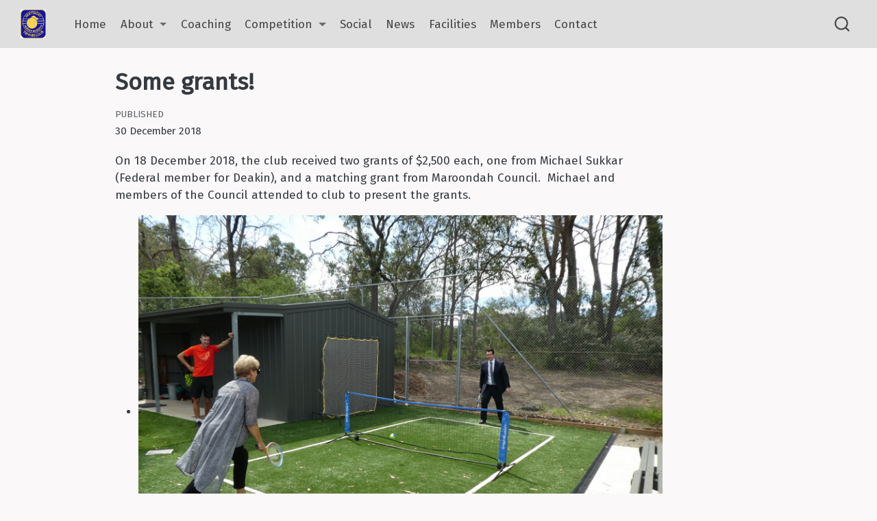

--- FILE ---
content_type: text/css; charset=utf-8
request_url: https://hprtc.org.au/styles.css
body_size: -28
content:
/* css styles */


:root {
  --bs-font-sans-serif: 'Fira Sans', sans-serif;
}

body {
  font-family: 'Fira Sans', Georgia, Serif;
  line-height: 1.5em;
  background-color: #faf8f8;
}

.navbar-logo {
  max-height: 42px;
}

table {
  border-color: gray;
}
td, th {
  background-color: #e5e5e5 !important;
}

a {
  text-decoration: none;
}


.imgrow {
  display: flex;
  flex-wrap: wrap;
  padding: 0;
}

/* Create four equal columns that sits next to each other */
.imgcolumn {
  flex: 25%;
  max-width: 25%;
  padding-right: 0px;
  padding-left: 0px;
  text-align: center;
}

.imgcolumn img {
  margin-top: 0px;
  vertical-align: middle;
}

/* Responsive layout - makes a two column-layout instead of four columns */
@media screen and (max-width: 800px) {
  .imgcolumn {
    flex: 50%;
    max-width: 50%;
  }
}

/* Responsive layout - makes the two columns stack on top of each other instead of next to each other */
@media screen and (max-width: 600px) {
  .imgcolumn {
    flex: 100%;
    max-width: 100%;
  }
}
